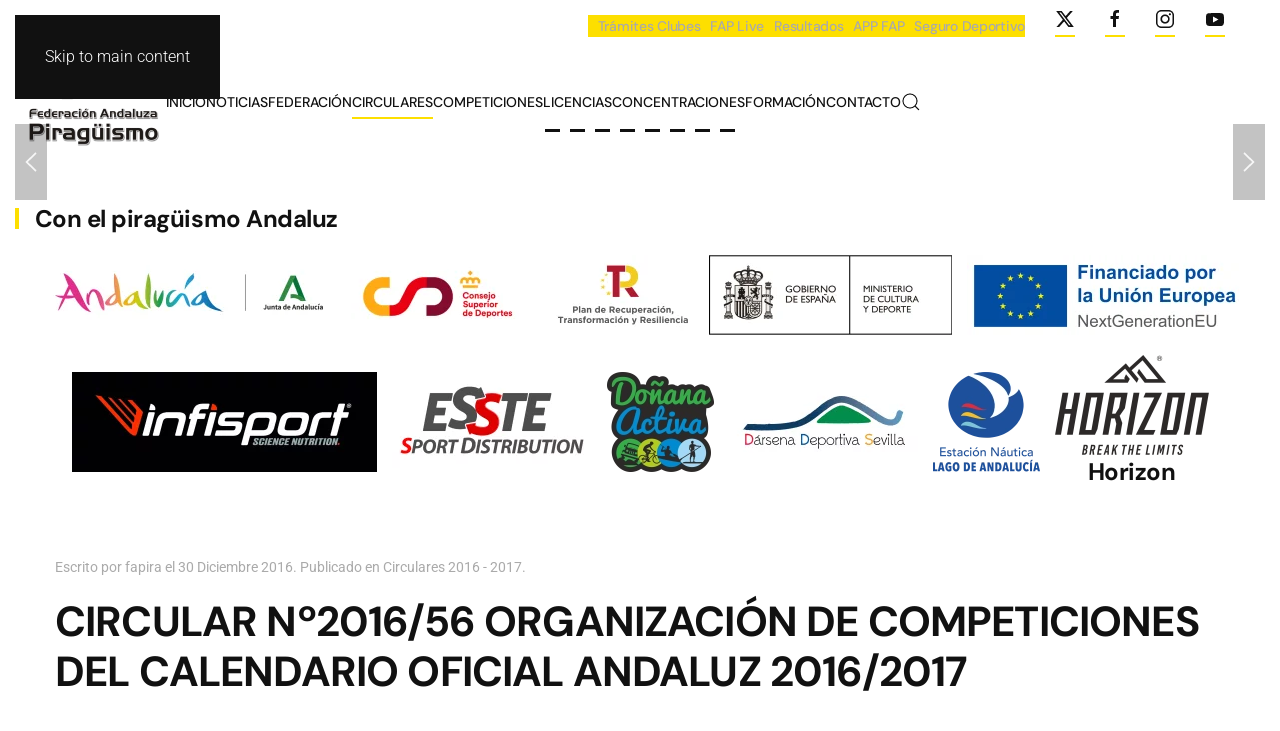

--- FILE ---
content_type: text/html; charset=utf-8
request_url: https://www.fapira.com/index.php/circulares/circulares-2016-2017/306-circular-n-2016756-organizacion-de-competiciones-del-calendario-oficial-andaluz-2016-2017
body_size: 13539
content:
<!DOCTYPE html>
<html lang="es-es" dir="ltr">
    <head>
        <meta name="viewport" content="width=device-width, initial-scale=1">
        <link rel="icon" href="/images/2B74A5BD-5198-4EF8-B247-CBF5A17A7D77.png" sizes="any">
                <link rel="apple-touch-icon" href="/templates/yootheme/packages/theme-joomla/assets/images/apple-touch-icon.png">
        <meta charset="utf-8">
	<meta name="author" content="fapira">
	<meta name="description" content="Web de la federación Andaluza de Piragüismo">
	<meta name="generator" content="Joomla! - Open Source Content Management">
	<title>CIRCULAR Nº2016/56 ORGANIZACIÓN DE COMPETICIONES DEL CALENDARIO OFICIAL ANDALUZ 2016/2017</title>
	<link href="https://www.fapira.com/index.php/component/search/?id=306&amp;Itemid=161&amp;catid=40&amp;format=opensearch" rel="search" title="Buscar Fapira" type="application/opensearchdescription+xml">
	<link href="/favicon.ico" rel="icon" type="image/vnd.microsoft.icon">
<link href="/media/vendor/joomla-custom-elements/css/joomla-alert.min.css?0.4.1" rel="stylesheet">
	<link href="/media/system/css/joomla-fontawesome.min.css?4.5.32" rel="preload" as="style" onload="this.onload=null;this.rel='stylesheet'">
	<link href="/templates/yootheme/css/theme.12.css?1767357537" rel="stylesheet">
<script type="application/json" class="joomla-script-options new">{"joomla.jtext":{"PLG_SYSTEM_WEBAUTHN_ERR_CANNOT_FIND_USERNAME":"No se puede encontrar el campo de nombre de usuario en el módulo de inicio de sesión. Lo sentimos, la autenticación sin contraseña no funcionará en este sitio a menos que utilice un módulo de inicio de sesión diferente.","PLG_SYSTEM_WEBAUTHN_ERR_EMPTY_USERNAME":"Debe ingresar su nombre de usuario (pero NO su contraseña) antes de seleccionar el botón de inicio de sesión con passkey.","PLG_SYSTEM_WEBAUTHN_ERR_INVALID_USERNAME":"El nombre de usuario especificado no corresponde a una cuenta de usuario que haya habilitado el inicio de sesión sin contraseña en este sitio.","ERROR":"Error","MESSAGE":"Mensaje","NOTICE":"Notificación","WARNING":"Advertencia","JCLOSE":"Cerrar","JOK":"OK","JOPEN":"Abrir"},"system.paths":{"root":"","rootFull":"https:\/\/www.fapira.com\/","base":"","baseFull":"https:\/\/www.fapira.com\/"},"csrf.token":"2a645e18ccb056575cccfc42bfee8552","system.keepalive":{"interval":840000,"uri":"\/index.php\/component\/ajax\/?format=json"}}</script>
	<script src="/media/system/js/core.min.js?a3d8f8"></script>
	<script src="/media/vendor/webcomponentsjs/js/webcomponents-bundle.min.js?2.8.0" nomodule defer></script>
	<script src="/media/system/js/keepalive.min.js?08e025" type="module"></script>
	<script src="/media/system/js/joomla-hidden-mail.min.js?80d9c7" type="module"></script>
	<script src="/media/system/js/messages.min.js?9a4811" type="module"></script>
	<script src="/media/plg_system_webauthn/js/login.min.js?12f584" defer></script>
	<script src="/templates/yootheme/packages/theme-cookie/app/cookie.min.js?4.5.32" defer></script>
	<script src="/templates/yootheme/vendor/assets/uikit/dist/js/uikit.min.js?4.5.32"></script>
	<script src="/templates/yootheme/vendor/assets/uikit/dist/js/uikit-icons-framerate.min.js?4.5.32"></script>
	<script src="/templates/yootheme/js/theme.js?4.5.32"></script>
	<script type="application/ld+json">{"@context":"https://schema.org","@graph":[{"@type":"Organization","@id":"https://www.fapira.com/#/schema/Organization/base","name":"Fapira","url":"https://www.fapira.com/"},{"@type":"WebSite","@id":"https://www.fapira.com/#/schema/WebSite/base","url":"https://www.fapira.com/","name":"Fapira","publisher":{"@id":"https://www.fapira.com/#/schema/Organization/base"}},{"@type":"WebPage","@id":"https://www.fapira.com/#/schema/WebPage/base","url":"https://www.fapira.com/index.php/circulares/circulares-2016-2017/306-circular-n-2016756-organizacion-de-competiciones-del-calendario-oficial-andaluz-2016-2017","name":"CIRCULAR Nº2016/56 ORGANIZACIÓN DE COMPETICIONES DEL CALENDARIO OFICIAL ANDALUZ 2016/2017","description":"Web de la federación Andaluza de Piragüismo","isPartOf":{"@id":"https://www.fapira.com/#/schema/WebSite/base"},"about":{"@id":"https://www.fapira.com/#/schema/Organization/base"},"inLanguage":"es-ES"},{"@type":"Article","@id":"https://www.fapira.com/#/schema/com_content/article/306","name":"CIRCULAR Nº2016/56 ORGANIZACIÓN DE COMPETICIONES DEL CALENDARIO OFICIAL ANDALUZ 2016/2017","headline":"CIRCULAR Nº2016/56 ORGANIZACIÓN DE COMPETICIONES DEL CALENDARIO OFICIAL ANDALUZ 2016/2017","inLanguage":"es-ES","author":{"@type":"Person","name":"fapira"},"articleSection":"Circulares 2016 - 2017","dateCreated":"2016-12-30T10:35:41+00:00","interactionStatistic":{"@type":"InteractionCounter","userInteractionCount":1082},"isPartOf":{"@id":"https://www.fapira.com/#/schema/WebPage/base"}}]}</script>
	<script>window.yootheme ||= {}; var $theme = yootheme.theme = {"cookie":{"mode":"consent","template":"<div class=\"tm-cookie-banner uk-section uk-section-xsmall uk-section-muted uk-position-bottom uk-position-fixed\">\n        <div class=\"uk-container uk-container-expand uk-text-center\">\n\n            <p><span>Utilizamos cookies propias para personalizar el contenido de la web, y de terceros para analizar el tr\u00e1fico de nuestra web. Puede aceptar el uso de estas pulsando \"Acepto\" o Declinar las cookies de terceros en \"Rechazo\". Las cookeis necesarias para el funcionamiento de la web siempre quedan activas y usted las acepta al seguir navegando en nustra web. Puedes ver todos los detalles en<span>\u00a0<\/span><\/span><a href=\"politica-de-cookies\">\"Pol\u00edtica de Cookies\"<\/a><\/p>\n                            <button type=\"button\" class=\"js-accept uk-button uk-button-default uk-margin-small-left\" data-uk-toggle=\"target: !.uk-section; animation: true\">Ok<\/button>\n            \n                        <button type=\"button\" class=\"js-reject uk-button uk-button-default uk-margin-small-left\" data-uk-toggle=\"target: !.uk-section; animation: true\">No, Gracias<\/button>\n            \n        <\/div>\n    <\/div>","position":"bottom"},"i18n":{"close":{"label":"Close"},"totop":{"label":"Back to top"},"marker":{"label":"Open"},"navbarToggleIcon":{"label":"Abrir men\u00fa"},"paginationPrevious":{"label":"Previous page"},"paginationNext":{"label":"Pr\u00f3xima P\u00e1gina"},"searchIcon":{"toggle":"Open Search","submit":"Submit Search"},"slider":{"next":"Next slide","previous":"Previous slide","slideX":"Slide %s","slideLabel":"%s of %s"},"slideshow":{"next":"Next slide","previous":"Previous slide","slideX":"Slide %s","slideLabel":"%s of %s"},"lightboxPanel":{"next":"Next slide","previous":"Previous slide","slideLabel":"%s of %s","close":"Close"}}};</script>

    </head>
    <body class="">

        <div class="uk-hidden-visually uk-notification uk-notification-top-left uk-width-auto">
            <div class="uk-notification-message">
                <a href="#tm-main" class="uk-link-reset">Skip to main content</a>
            </div>
        </div>

        
        
        <div class="tm-page">

                        


<header class="tm-header-mobile uk-hidden@m">


    
        <div class="uk-navbar-container">

            <div class="uk-container uk-container-expand">
                <nav class="uk-navbar" uk-navbar="{&quot;align&quot;:&quot;left&quot;,&quot;container&quot;:&quot;.tm-header-mobile&quot;,&quot;boundary&quot;:&quot;.tm-header-mobile .uk-navbar-container&quot;}">

                                        <div class="uk-navbar-left ">

                        
                                                    <a uk-toggle href="#tm-dialog-mobile" class="uk-navbar-toggle">

        
        <div uk-navbar-toggle-icon></div>

        
    </a>
                        
                        
                    </div>
                    
                                        <div class="uk-navbar-center">

                                                    <a href="https://www.fapira.com/index.php" aria-label="Volver al Inicio" class="uk-logo uk-navbar-item">
    <picture>
<source type="image/webp" srcset="/templates/yootheme/cache/3b/LOGO_FAP_TRANSPARENTE-3b082f89.webp 151w, /templates/yootheme/cache/df/LOGO_FAP_TRANSPARENTE-df377592.webp 302w" sizes="(min-width: 151px) 151px">
<img alt="Federación Andaluza de Piragüismo" loading="eager" src="/templates/yootheme/cache/a7/LOGO_FAP_TRANSPARENTE-a7289fbb.png" width="151" height="100">
</picture></a>
                        
                        
                    </div>
                    
                    
                </nav>
            </div>

        </div>

    



        <div id="tm-dialog-mobile" uk-offcanvas="container: true; overlay: true" mode="slide">
        <div class="uk-offcanvas-bar uk-flex uk-flex-column">

                        <button class="uk-offcanvas-close uk-close-large" type="button" uk-close uk-toggle="cls: uk-close-large; mode: media; media: @s"></button>
            
                        <div class="uk-margin-auto-bottom">
                
<div class="uk-grid uk-child-width-1-1" uk-grid>    <div>
<div class="uk-panel" id="module-menu-dialog-mobile">

    
    
<ul class="uk-nav uk-nav-default uk-nav-accordion" uk-nav="targets: &gt; .js-accordion">
    
	<li class="item-366"><a href="https://fapira.faplive.net/index.php/es/">Trámites Clubes</a></li>
	<li class="item-365"><a href="https://www.faplive.net/" target="_blank">FAP Live</a></li>
	<li class="item-585"><a href="https://resultados.faplive.net/" target="_blank">Resultados Live</a></li>
	<li class="item-301"><a href="/index.php/home-2">Inicio</a></li>
	<li class="item-302 js-accordion uk-parent"><a href>Noticias <span uk-nav-parent-icon></span></a>
	<ul class="uk-nav-sub">

		<li class="item-616"><a href="/index.php/noticias-2/noticias-2026">Noticias 2026</a></li>
		<li class="item-581"><a href="/index.php/noticias-2/noticias-2025">Noticias 2025</a></li>
		<li class="item-519"><a href="/index.php/noticias-2/noticias-2024">Noticias 2024</a></li>
		<li class="item-438"><a href="/index.php/noticias-2/noticias-2023">Noticias 2023</a></li>
		<li class="item-303"><a href="/index.php/noticias-2/noticias-2021-2022">Noticias 2021 - 2022</a></li>
		<li class="item-304"><a href="/index.php/noticias-2/noticias-2020-2021">Noticias 2020 - 2021</a></li>
		<li class="item-305"><a href="/index.php/noticias-2/noticias-2019-2020">Noticias 2019 - 2020</a></li>
		<li class="item-306"><a href="/index.php/noticias-2/noticias-2018-2019">Noticias 2018 - 2019</a></li>
		<li class="item-307"><a href="/index.php/noticias-2/noticias-2017-2018">Noticias 2017 - 2018</a></li>
		<li class="item-308"><a href="/index.php/noticias-2/noticias-2016-2017">Noticias 2016 - 2017</a></li>
		<li class="item-309"><a href="/index.php/noticias-2/noticias-2015-2016">Noticias 2015 - 2016</a></li>
		<li class="item-310"><a href="/index.php/noticias-2/noticias-2014-2015">Noticias 2014 - 2015</a></li></ul></li>
	<li class="item-311 js-accordion uk-parent"><a href>Federación  <span uk-nav-parent-icon></span></a>
	<ul class="uk-nav-sub">

		<li class="item-312"><a href="/index.php/federacion-2/junta-directiva">Junta directiva</a></li>
		<li class="item-313"><a href="/index.php/federacion-2/asamblea">Asamblea</a></li>
		<li class="item-314"><a href="/index.php/federacion-2/delegados">Delegados</a></li>
		<li class="item-315"><a href="/index.php/federacion-2/comites">Comités </a></li>
		<li class="item-316"><a href="/index.php/federacion-2/organigrama">Organigrama</a></li>
		<li class="item-318"><a href="/index.php/federacion-2/manifiestos-y-codigos">Manifiestos y Códigos</a></li>
		<li class="item-317"><a href="/index.php/federacion-2/reglamentos">Estatutos y reglamentos</a></li>
		<li class="item-321"><a href="/index.php/federacion-2/ley-de-transparencia">Ley de Transparencia</a></li>
		<li class="item-322"><a href="/index.php/federacion-2/documentos">Documentos</a></li>
		<li class="item-323 uk-parent"><a href>Actas</a>
		<ul>

			<li class="item-324"><a href="/index.php/federacion-2/actas/junta-directiva">Junta directiva</a></li>
			<li class="item-325"><a href="/index.php/federacion-2/actas/asamblea">Asamblea</a></li></ul></li>
		<li class="item-326"><a href="/index.php/federacion-2/reglamento-electoral">Reglamento electoral</a></li>
		<li class="item-327"><a href="/index.php/federacion-2/memorias-deportivas">Memorias Deportivas</a></li>
		<li class="item-332"><a href="/index.php/federacion-2/elecciones-2016">Elecciones</a></li></ul></li>
	<li class="item-333 js-accordion uk-parent"><a href>Circulares <span uk-nav-parent-icon></span></a>
	<ul class="uk-nav-sub">

		<li class="item-617"><a href="/index.php/circulares-2/circulares-2026">Circulares 2026</a></li>
		<li class="item-582"><a href="/index.php/circulares-2/circulares-2025">Circulares 2025</a></li>
		<li class="item-520"><a href="/index.php/circulares-2/circulares-2024">Circulares 2024</a></li>
		<li class="item-439"><a href="/index.php/circulares-2/circulares-2023">Circulares 2023</a></li>
		<li class="item-334"><a href="/index.php/circulares-2/circulares-2021-2022">Circulares 2021 - 2022</a></li>
		<li class="item-335"><a href="/index.php/circulares-2/circulares-2020-2021">Circulares 2020 - 2021</a></li>
		<li class="item-336"><a href="/index.php/circulares-2/circulares-2019-2020">Circulares 2019 - 2020</a></li>
		<li class="item-337"><a href="/index.php/circulares-2/circulares-2018-2019">Circulares 2018 - 2019</a></li>
		<li class="item-338"><a href="/index.php/circulares-2/circulares-2017-2018">Circulares 2017 - 2018</a></li>
		<li class="item-339"><a href="/index.php/circulares-2/circulares-2016-2017">Circulares 2016 - 2017</a></li>
		<li class="item-340"><a href="/index.php/circulares-2/circulares-2015-2016">Circulares 2015 - 2016</a></li>
		<li class="item-341"><a href="/index.php/circulares-2/circulares-2014-2015">Circulares 2014 - 2015</a></li></ul></li>
	<li class="item-342 js-accordion uk-parent"><a href>Competiciones <span uk-nav-parent-icon></span></a>
	<ul class="uk-nav-sub">

		<li class="item-618"><a href="/index.php/competiciones-2/competiciones-2026">Competiciones 2026</a></li>
		<li class="item-583"><a href="/index.php/competiciones-2/competiciones-2025">Competiciones 2025</a></li>
		<li class="item-521"><a href="/index.php/competiciones-2/competiciones-2024">Competiciones 2024</a></li>
		<li class="item-440"><a href="/index.php/competiciones-2/competiciones-2023">Competiciones 2023</a></li>
		<li class="item-343"><a href="/index.php/competiciones-2/competiciones-2021-2022">Competiciones 2021 - 2022</a></li>
		<li class="item-344"><a href="/index.php/competiciones-2/competiciones-2020-2021">Competiciones 2020 - 2021</a></li>
		<li class="item-345"><a href="/index.php/competiciones-2/competiciones-2019-2020">Competiciones 2019 - 2020</a></li>
		<li class="item-346"><a href="/index.php/competiciones-2/competiciones-2018-2019">Competiciones 2018-2019</a></li>
		<li class="item-347"><a href="/index.php/competiciones-2/competiciones-2017-2018">Competiciones 2017-2018</a></li>
		<li class="item-348"><a href="/index.php/competiciones-2/competiciones-2016-2017">Competiciones 2016 - 2017</a></li>
		<li class="item-349"><a href="/index.php/competiciones-2/competiciones-2015-2016">Competiciones 2015 - 2016</a></li>
		<li class="item-350"><a href="/index.php/competiciones-2/competiciones-2014-2015">Competiciones 2014 - 2015</a></li></ul></li>
	<li class="item-351"><a href="/index.php/licencias-2">Licencias</a></li>
	<li class="item-353 js-accordion uk-parent"><a href>Concentraciones <span uk-nav-parent-icon></span></a>
	<ul class="uk-nav-sub">

		<li class="item-612"><a href="/index.php/concentraciones-2/concentraciones-2026">Concentraciones 2026</a></li>
		<li class="item-584"><a href="/index.php/concentraciones-2/concentraciones-2025">Concentraciones 2025</a></li>
		<li class="item-522"><a href="/index.php/concentraciones-2/concentraciones-2024">Concentraciones 2024</a></li>
		<li class="item-441"><a href="/index.php/concentraciones-2/concentraciones-2023">Concentraciones 2023</a></li>
		<li class="item-354"><a href="/index.php/concentraciones-2/concentraciones-2021-2022">Concentraciones 2021-2022</a></li>
		<li class="item-355"><a href="/index.php/concentraciones-2/concentraciones-2020-2021">Concentraciones 2020-2021</a></li>
		<li class="item-356"><a href="/index.php/concentraciones-2/concentraciones-2019-2020">Concentraciones 2019-2020</a></li>
		<li class="item-357"><a href="/index.php/concentraciones-2/concentraciones-2018-2019">Concentraciones 2018-2019</a></li>
		<li class="item-358"><a href="/index.php/concentraciones-2/concentraciones-2017-2018">Concentraciones 2017-2018</a></li>
		<li class="item-359"><a href="/index.php/concentraciones-2/concentraciones-2016-2017">Concentraciones 2016-2017</a></li></ul></li>
	<li class="item-360 js-accordion uk-parent"><a href>Formación <span uk-nav-parent-icon></span></a>
	<ul class="uk-nav-sub">

		<li class="item-361"><a href="/index.php/formacion-2/tecnicos">Técnicos</a></li>
		<li class="item-362"><a href="/index.php/formacion-2/arbitros">Árbitros</a></li></ul></li>
	<li class="item-364"><a href="/index.php/contacto-2">Contacto</a></li>
	<li class="item-369"><a href="/index.php?view=article&amp;id=912">APP FAP</a></li>
	<li class="item-370"><a href="/index.php?view=category&amp;id=52">Seguro Deportivo</a></li></ul>

</div>
</div>    <div>
<div class="uk-panel" id="module-tm-4">

    
    

    <form id="search-tm-4" action="/index.php/circulares/circulares-2016-2017/306-circular-n-2016756-organizacion-de-competiciones-del-calendario-oficial-andaluz-2016-2017" method="post" role="search" class="uk-search uk-search-default uk-width-1-1"><span uk-search-icon></span><input name="searchword" placeholder="Buscar" minlength="3" aria-label="Buscar" type="search" class="uk-search-input"><input type="hidden" name="task" value="search"><input type="hidden" name="option" value="com_search"><input type="hidden" name="Itemid" value="161"></form>
    

</div>
</div>    <div>
<div class="uk-panel" id="module-tm-6">

    
    <ul class="uk-grid uk-flex-inline uk-flex-middle uk-flex-nowrap uk-grid-medium">                    <li><a href="https://twitter.com/fandpiraguismo?lang=es" class="uk-preserve-width uk-icon-button" rel="noreferrer" target="_blank"><span uk-icon="icon: twitter;"></span></a></li>
                    <li><a href="https://es-es.facebook.com/FAPIRA/" class="uk-preserve-width uk-icon-button" rel="noreferrer" target="_blank"><span uk-icon="icon: facebook;"></span></a></li>
                    <li><a href="https://www.instagram.com/fandpiraguismo/" class="uk-preserve-width uk-icon-button" rel="noreferrer" target="_blank"><span uk-icon="icon: instagram;"></span></a></li>
                    <li><a href="https://www.youtube.com/channel/UCGLmh_2gI6lD5h15Zkf__0Q" class="uk-preserve-width uk-icon-button" rel="noreferrer" target="_blank"><span uk-icon="icon: youtube;"></span></a></li>
            </ul>
</div>
</div></div>
            </div>
            
            
        </div>
    </div>
    
    
    

</header>


<div class="tm-toolbar tm-toolbar-default uk-visible@m">
    <div class="uk-container uk-flex uk-flex-middle">

                <div>
            <div class="uk-grid-medium uk-child-width-auto uk-flex-middle" uk-grid="margin: uk-margin-small-top">

                                
                
                
            </div>
        </div>
        
                <div class="uk-margin-auto-left">
            <div class="uk-grid-medium uk-child-width-auto uk-flex-middle" uk-grid="margin: uk-margin-small-top">
                <div>
<div class="uk-panel" id="module-menu-toolbar-right">

    
    
<ul class="uk-subnav" uk-dropnav="{&quot;boundary&quot;:&quot;false&quot;,&quot;container&quot;:&quot;body&quot;}">
    
	<li class="item-297"><a href="https://fapira.faplive.net/index.php/es/">Trámites Clubes</a></li>
	<li class="item-296"><a href="https://www.faplive.net/" target="_blank">FAP Live</a></li>
	<li class="item-371"><a href="https://resultados.faplive.net/">Resultados</a></li>
	<li class="item-367"><a href="/index.php?view=article&amp;id=912">APP FAP</a></li>
	<li class="item-368"><a href="/index.php?view=category&amp;id=52">Seguro Deportivo</a></li></ul>

</div>
</div><div>
<div class="uk-panel" id="module-tm-5">

    
    <ul class="uk-grid uk-flex-inline uk-flex-middle uk-flex-nowrap uk-grid-medium">                    <li><a href="https://twitter.com/fandpiraguismo?lang=es" class="uk-preserve-width uk-icon-button" rel="noreferrer" target="_blank"><span uk-icon="icon: twitter;"></span></a></li>
                    <li><a href="https://es-es.facebook.com/FAPIRA/" class="uk-preserve-width uk-icon-button" rel="noreferrer" target="_blank"><span uk-icon="icon: facebook;"></span></a></li>
                    <li><a href="https://www.instagram.com/fandpiraguismo/" class="uk-preserve-width uk-icon-button" rel="noreferrer" target="_blank"><span uk-icon="icon: instagram;"></span></a></li>
                    <li><a href="https://www.youtube.com/channel/UCGLmh_2gI6lD5h15Zkf__0Q" class="uk-preserve-width uk-icon-button" rel="noreferrer" target="_blank"><span uk-icon="icon: youtube;"></span></a></li>
            </ul>
</div>
</div>
            </div>
        </div>
        
    </div>
</div>

<header class="tm-header uk-visible@m">



    
        <div class="uk-navbar-container">

            <div class="uk-container uk-container-expand uk-padding-remove-left">
                <nav class="uk-navbar" uk-navbar="{&quot;align&quot;:&quot;left&quot;,&quot;container&quot;:&quot;.tm-header&quot;,&quot;boundary&quot;:&quot;.tm-header .uk-navbar-container&quot;}">

                                        <div class="uk-navbar-left ">

                                                    <a href="https://www.fapira.com/index.php" aria-label="Volver al Inicio" class="uk-logo uk-navbar-item">
    <picture>
<source type="image/webp" srcset="/templates/yootheme/cache/3b/LOGO_FAP_TRANSPARENTE-3b082f89.webp 151w, /templates/yootheme/cache/df/LOGO_FAP_TRANSPARENTE-df377592.webp 302w" sizes="(min-width: 151px) 151px">
<img alt="Federación Andaluza de Piragüismo" loading="eager" src="/templates/yootheme/cache/a7/LOGO_FAP_TRANSPARENTE-a7289fbb.png" width="151" height="100">
</picture></a>
                        
                                                    
<ul class="uk-navbar-nav">
    
	<li class="item-101"><a href="/index.php">Inicio</a></li>
	<li class="item-114 uk-parent"><a role="button">Noticias</a>
	<div class="uk-drop uk-navbar-dropdown" mode="hover" pos="bottom-left"><div><ul class="uk-nav uk-navbar-dropdown-nav">

		<li class="item-613"><a href="/index.php/noticias/noticias-2026">Noticias 2026</a></li>
		<li class="item-577"><a href="/index.php/noticias/noticias-2025">Noticias 2025</a></li>
		<li class="item-500"><a href="/index.php/noticias/noticias-2024">Noticias 2024</a></li>
		<li class="item-434"><a href="/index.php/noticias/noticias-2023">Noticias 2023</a></li>
		<li class="item-255"><a href="/index.php/noticias/noticias-2021-2022">Noticias 2021 - 2022</a></li>
		<li class="item-213"><a href="/index.php/noticias/noticias-2020-2021">Noticias 2020 - 2021</a></li>
		<li class="item-204"><a href="/index.php/noticias/noticias-2019-2020">Noticias 2019 - 2020</a></li>
		<li class="item-197"><a href="/index.php/noticias/noticias-2018-2019">Noticias 2018 - 2019</a></li>
		<li class="item-168"><a href="/index.php/noticias/noticias-2017-2018">Noticias 2017 - 2018</a></li>
		<li class="item-160"><a href="/index.php/noticias/noticias-2016-2017">Noticias 2016 - 2017</a></li>
		<li class="item-149"><a href="/index.php/noticias/noticias-2015-2016">Noticias 2015 - 2016</a></li>
		<li class="item-115"><a href="/index.php/noticias/noticias-2014-2015">Noticias 2014 - 2015</a></li></ul></div></div></li>
	<li class="item-104 uk-parent"><a role="button">Federación</a>
	<div class="uk-drop uk-navbar-dropdown" mode="hover" pos="bottom-left"><div><ul class="uk-nav uk-navbar-dropdown-nav">

		<li class="item-179"><a href="/index.php/federacion/junta-directiva">Junta directiva y Secretaría General</a></li>
		<li class="item-106"><a href="/index.php/federacion/asamblea">Asamblea</a></li>
		<li class="item-125"><a href="/index.php/federacion/delegados">Delegados</a></li>
		<li class="item-201"><a href="/index.php/federacion/comites">Comités y Comisiones</a></li>
		<li class="item-180"><a href="/index.php/federacion/organigrama">Organigrama</a></li>
		<li class="item-109"><a href="/index.php/federacion/reglamentos">Estatutos y reglamentos</a></li>
		<li class="item-105"><a href="/index.php/federacion/manifiestos-y-codigos">Manifiestos y Códigos</a></li>
		<li class="item-209"><a href="/index.php/federacion/ley-de-transparencia">Ley de Transparencia</a></li>
		<li class="item-131"><a href="/index.php/federacion/documentos">Documentos</a></li>
		<li class="item-154 uk-parent"><a role="button">Actas</a>
		<ul class="uk-nav-sub">

			<li class="item-155"><a href="/index.php/federacion/actas/junta-directiva">Junta directiva</a></li>
			<li class="item-156"><a href="/index.php/federacion/actas/asamblea">Asamblea</a></li></ul></li>
		<li class="item-157"><a href="/index.php/federacion/reglamento-electoral">Reglamento electoral</a></li>
		<li class="item-165"><a href="/index.php/federacion/memorias-deportivas">Memorias Deportivas</a></li>
		<li class="item-158"><a href="/index.php/federacion/elecciones-2016">Elecciones</a></li></ul></div></div></li>
	<li class="item-107 uk-active uk-parent"><a role="button">Circulares</a>
	<div class="uk-drop uk-navbar-dropdown" mode="hover" pos="bottom-left"><div><ul class="uk-nav uk-navbar-dropdown-nav">

		<li class="item-614"><a href="/index.php/circulares/circulares-2026">Circulares 2026</a></li>
		<li class="item-578"><a href="/index.php/circulares/circulares-2025">Circulares 2025</a></li>
		<li class="item-501"><a href="/index.php/circulares/circulares-2024">Circulares 2024</a></li>
		<li class="item-435"><a href="/index.php/circulares/circulares-2023">Circulares 2023</a></li>
		<li class="item-256"><a href="/index.php/circulares/circulares-2021-2022">Circulares 2021 - 2022</a></li>
		<li class="item-214"><a href="/index.php/circulares/circulares-2020-2021">Circulares 2020 - 2021</a></li>
		<li class="item-205"><a href="/index.php/circulares/circulares-2019-2020">Circulares 2019 - 2020</a></li>
		<li class="item-198"><a href="/index.php/circulares/circulares-2018-2019">Circulares 2018 - 2019</a></li>
		<li class="item-169"><a href="/index.php/circulares/circulares-2017-2018">Circulares 2017 - 2018</a></li>
		<li class="item-161 uk-active"><a href="/index.php/circulares/circulares-2016-2017">Circulares 2016 - 2017</a></li>
		<li class="item-150"><a href="/index.php/circulares/circulares-2015-2016">Circulares 2015 - 2016</a></li>
		<li class="item-108"><a href="/index.php/circulares/circulares-2014-2015">Circulares 2014 - 2015</a></li></ul></div></div></li>
	<li class="item-110 uk-parent"><a role="button">Competiciones</a>
	<div class="uk-drop uk-navbar-dropdown" mode="hover" pos="bottom-left"><div><ul class="uk-nav uk-navbar-dropdown-nav">

		<li class="item-615"><a href="/index.php/competiciones/competiciones-2026">Competiciones 2026</a></li>
		<li class="item-580"><a href="/index.php/competiciones/competiciones-2025">Competiciones 2025</a></li>
		<li class="item-502"><a href="/index.php/competiciones/competiciones-2024">Competiciones 2024</a></li>
		<li class="item-436"><a href="/index.php/competiciones/competiciones-2023">Competiciones 2023</a></li>
		<li class="item-258"><a href="/index.php/competiciones/competiciones-2021-2022">Competiciones 2021 - 2022</a></li>
		<li class="item-215"><a href="/index.php/competiciones/competiciones-2020-2021">Competiciones 2020 - 2021</a></li>
		<li class="item-206"><a href="/index.php/competiciones/competiciones-2019-2020">Competiciones 2019 - 2020</a></li>
		<li class="item-199"><a href="/index.php/competiciones/competiciones-2018-2019">Competiciones 2018-2019</a></li>
		<li class="item-170"><a href="/index.php/competiciones/competiciones-2017-2018">Competiciones 2017-2018</a></li>
		<li class="item-162"><a href="/index.php/competiciones/competiciones-2016-2017">Competiciones 2016 - 2017</a></li>
		<li class="item-151"><a href="/index.php/competiciones/competiciones-2015-2016">Competiciones 2015 - 2016</a></li>
		<li class="item-111"><a href="/index.php/competiciones/competiciones-2014-2015">Competiciones 2014 - 2015</a></li></ul></div></div></li>
	<li class="item-178"><a href="/index.php/licencias">Licencias</a></li>
	<li class="item-166 uk-parent"><a role="button">Concentraciones</a>
	<div class="uk-drop uk-navbar-dropdown" mode="hover" pos="bottom-left"><div><ul class="uk-nav uk-navbar-dropdown-nav">

		<li class="item-611"><a href="/index.php/concentraciones/concentraciones-2026">Concentraciones 2026</a></li>
		<li class="item-579"><a href="/index.php/concentraciones/concentraciones-2025">Concentraciones 2025</a></li>
		<li class="item-518"><a href="/index.php/concentraciones/concentraciones-2024">Concentraciones 2024</a></li>
		<li class="item-437"><a href="/index.php/concentraciones/concentraciones-2023">Concentraciones 2023</a></li>
		<li class="item-257"><a href="/index.php/concentraciones/concentraciones-2021-2022">Concentraciones 2021-2022</a></li>
		<li class="item-216"><a href="/index.php/concentraciones/concentraciones-2020-2021">Concentraciones 2020-2021</a></li>
		<li class="item-207"><a href="/index.php/concentraciones/concentraciones-2019-2020">Concentraciones 2019-2020</a></li>
		<li class="item-200"><a href="/index.php/concentraciones/concentraciones-2018-2019">Concentraciones 2018-2019</a></li>
		<li class="item-171"><a href="/index.php/concentraciones/concentraciones-2017-2018">Concentraciones 2017-2018</a></li>
		<li class="item-167"><a href="/index.php/concentraciones/concentraciones-2016-2017">Concentraciones 2016-2017</a></li></ul></div></div></li>
	<li class="item-128 uk-parent"><a role="button">Formación</a>
	<div class="uk-drop uk-navbar-dropdown" mode="hover" pos="bottom-left"><div><ul class="uk-nav uk-navbar-dropdown-nav">

		<li class="item-129"><a href="/index.php/formacion/tecnicos">Técnicos</a></li>
		<li class="item-130"><a href="/index.php/formacion/arbitros">Árbitros</a></li></ul></div></div></li>
	<li class="item-112"><a href="/index.php/contacto">Contacto</a></li></ul>


    <a class="uk-navbar-toggle" id="module-tm-3" href="#search-tm-3-search" uk-search-icon uk-toggle></a>

    <div uk-modal id="search-tm-3-search" class="uk-modal">
        <div class="uk-modal-dialog uk-modal-body">

            
            
                <form id="search-tm-3" action="/index.php/circulares/circulares-2016-2017/306-circular-n-2016756-organizacion-de-competiciones-del-calendario-oficial-andaluz-2016-2017" method="post" role="search" class="uk-search uk-width-1-1 uk-search-medium"><span uk-search-icon></span><input name="searchword" placeholder="Buscar" minlength="3" aria-label="Buscar" type="search" class="uk-search-input" autofocus><input type="hidden" name="task" value="search"><input type="hidden" name="option" value="com_search"><input type="hidden" name="Itemid" value="161"></form>
                
            
        </div>
    </div>


                        
                        
                    </div>
                    
                    
                    
                </nav>
            </div>

        </div>

    







</header>

            
            <div id="module-160" class="builder"><!-- Builder #module-160 -->
<div class="uk-section-default uk-section uk-padding-remove-vertical" uk-scrollspy="target: [uk-scrollspy-class]; cls: uk-animation-fade; delay: false;">
    
        
        
        
            
                
                    <div class="uk-grid tm-grid-expand uk-grid-collapse uk-child-width-1-1 uk-margin-remove-vertical">
<div class="uk-width-1-1">
    
        
            
            
            
                
                    
<div class="uk-margin uk-margin-remove-top uk-margin-remove-bottom" uk-slideshow="minHeight: 250; maxHeight: 500; autoplay: 1;  autoplayInterval: 6000;" uk-scrollspy-class>
    <div class="uk-position-relative">
        
            <div class="uk-slideshow-items">                
                    <div class="el-item">

    
        
            
                
<picture>
<source type="image/webp" srcset="/templates/yootheme/cache/05/prendas3-05d1d01c.webp 768w, /templates/yootheme/cache/0c/prendas3-0ca9a8bd.webp 1024w, /templates/yootheme/cache/6e/prendas3-6e730a4b.webp 1366w, /templates/yootheme/cache/a0/prendas3-a02b7aad.webp 1600w, /templates/yootheme/cache/aa/prendas3-aa2215c7.webp 1920w, /templates/yootheme/cache/af/prendas3-af0711fe.webp 2000w" sizes="(max-aspect-ratio: 2000/600) 333vh">
<img src="/templates/yootheme/cache/ce/prendas3-ce203e02.jpeg" width="2000" height="600" alt loading="lazy" class="el-image" uk-cover>
</picture>
            
        
        
                <div class="uk-position-cover uk-flex uk-container uk-container-xlarge uk-section-small uk-flex-bottom uk-flex-left">            <div class="el-overlay uk-overlay uk-overlay-primary uk-padding-small uk-margin-remove-first-child">
            

<h5 class="el-title uk-h6 uk-heading-bullet uk-margin-remove-top uk-margin-remove-bottom">        EQUIPACIÓN OFICIAL FAP    </h5>



<div><a href="https://horizonsportwear.com/collections/federacion-andaluza-de-piragua" class="el-link uk-button uk-button-text uk-button-small">¡¡¡Comprala ya!!!</a></div>
            </div>        </div>        
    
</div>
                
                    <div class="el-item">

    
        
            
                
<picture>
<source type="image/webp" srcset="/templates/yootheme/cache/c4/DSC_0372-c4adbaed.webp 768w, /templates/yootheme/cache/14/DSC_0372-14ec623b.webp 1024w, /templates/yootheme/cache/4e/DSC_0372-4e0ffd68.webp 1366w, /templates/yootheme/cache/0d/DSC_0372-0d55118e.webp 1600w, /templates/yootheme/cache/84/DSC_0372-84907ffa.webp 1920w, /templates/yootheme/cache/96/DSC_0372-967e6226.webp 6000w" sizes="(max-aspect-ratio: 6000/4000) 150vh">
<img src="/templates/yootheme/cache/78/DSC_0372-7850b1c7.jpeg" width="6000" height="4000" alt loading="lazy" class="el-image" uk-cover>
</picture>
            
        
        
                <div class="uk-position-cover uk-flex uk-container uk-container-xlarge uk-section-small uk-flex-bottom uk-flex-left">            <div class="el-overlay uk-overlay uk-overlay-primary uk-padding-small uk-margin-remove-first-child">
            

<h5 class="el-title uk-h6 uk-heading-bullet uk-margin-remove-top uk-margin-remove-bottom">        BARCO DRAGON    </h5>




            </div>        </div>        
    
</div>
                
                    <div class="el-item">

    
        
            
                
<picture>
<source type="image/webp" srcset="/templates/yootheme/cache/d3/DSC_0002-d38a00cc.webp 768w, /templates/yootheme/cache/09/DSC_0002-09043efc.webp 1024w, /templates/yootheme/cache/2f/DSC_0002-2f868474.webp 1366w, /templates/yootheme/cache/e0/DSC_0002-e0251e0a.webp 1600w, /templates/yootheme/cache/ac/DSC_0002-ac7a8e4d.webp 1920w, /templates/yootheme/cache/af/DSC_0002-afa38481.webp 3872w" sizes="(max-aspect-ratio: 3872/2592) 149vh">
<img src="/templates/yootheme/cache/cc/DSC_0002-cc00b426.jpeg" width="3872" height="2592" alt loading="lazy" class="el-image" uk-cover>
</picture>
            
        
        
                <div class="uk-position-cover uk-flex uk-container uk-container-xlarge uk-section-small uk-flex-bottom uk-flex-left">            <div class="el-overlay uk-overlay uk-overlay-primary uk-padding-small uk-margin-remove-first-child">
            

<h5 class="el-title uk-h6 uk-heading-bullet uk-margin-remove-top uk-margin-remove-bottom">        RÍOS Y TRAVESÍAS    </h5>




            </div>        </div>        
    
</div>
                
                    <div class="el-item">

    
        
            
                
<picture>
<source type="image/webp" srcset="/templates/yootheme/cache/db/DSC_0245-db87661d.webp 768w, /templates/yootheme/cache/a8/DSC_0245-a8b43c97.webp 1024w, /templates/yootheme/cache/f2/DSC_0245-f257a3c4.webp 1366w, /templates/yootheme/cache/d3/DSC_0245-d373207f.webp 1600w, /templates/yootheme/cache/5a/DSC_0245-5ab64e0b.webp 1920w, /templates/yootheme/cache/ab/DSC_0245-aba3f0c2.webp 6000w" sizes="(max-aspect-ratio: 6000/4000) 150vh">
<img src="/templates/yootheme/cache/7b/DSC_0245-7b071a41.jpeg" width="6000" height="4000" alt loading="lazy" class="el-image" uk-cover>
</picture>
            
        
        
                <div class="uk-position-cover uk-flex uk-container uk-container-xlarge uk-section-small uk-flex-bottom uk-flex-left">            <div class="el-overlay uk-overlay uk-overlay-primary uk-padding-small uk-margin-remove-first-child">
            

<h5 class="el-title uk-h6 uk-heading-bullet uk-margin-remove-top uk-margin-remove-bottom">        AGUAS TRANQUILAS    </h5>




            </div>        </div>        
    
</div>
                
                    <div class="el-item">

    
        
            
                
<picture>
<source type="image/webp" srcset="/templates/yootheme/cache/65/DSC_0195-65cd3582.webp 768w, /templates/yootheme/cache/43/DSC_0195-43a18270.webp 1024w, /templates/yootheme/cache/19/DSC_0195-19421d23.webp 1366w, /templates/yootheme/cache/66/DSC_0195-66ed387b.webp 1600w, /templates/yootheme/cache/ef/DSC_0195-ef28560f.webp 1920w, /templates/yootheme/cache/41/DSC_0195-415edada.webp 6000w" sizes="(max-aspect-ratio: 6000/4000) 150vh">
<img src="/templates/yootheme/cache/16/DSC_0195-16399899.jpeg" width="6000" height="4000" alt loading="lazy" class="el-image" uk-cover>
</picture>
            
        
        
                <div class="uk-position-cover uk-flex uk-container uk-container-xlarge uk-section-small uk-flex-bottom uk-flex-left">            <div class="el-overlay uk-overlay uk-overlay-primary uk-padding-small uk-margin-remove-first-child">
            

<h5 class="el-title uk-h6 uk-heading-bullet uk-margin-remove-top uk-margin-remove-bottom">        AGUAS TRANQUILAS    </h5>




            </div>        </div>        
    
</div>
                
                    <div class="el-item">

    
        
            
                
<picture>
<source type="image/webp" srcset="/templates/yootheme/cache/92/DSC_0022-924b2693.webp 768w, /templates/yootheme/cache/d0/DSC_0022-d07c466c.webp 1024w, /templates/yootheme/cache/f6/DSC_0022-f6fefce4.webp 1366w, /templates/yootheme/cache/32/DSC_0022-321e00e5.webp 1600w, /templates/yootheme/cache/7e/DSC_0022-7e4190a2.webp 1920w, /templates/yootheme/cache/af/DSC_0022-afc356d8.webp 3872w" sizes="(max-aspect-ratio: 3872/2592) 149vh">
<img src="/templates/yootheme/cache/f4/DSC_0022-f4ee6016.jpeg" width="3872" height="2592" alt loading="lazy" class="el-image" uk-cover>
</picture>
            
        
        
                <div class="uk-position-cover uk-flex uk-container uk-container-xlarge uk-section-small uk-flex-bottom uk-flex-left">            <div class="el-overlay uk-overlay uk-overlay-primary uk-padding-small uk-margin-remove-first-child">
            

<h5 class="el-title uk-h6 uk-heading-bullet uk-margin-remove-top uk-margin-remove-bottom">        KAYAK POLO    </h5>




            </div>        </div>        
    
</div>
                
                    <div class="el-item">

    
        
            
                
<picture>
<source type="image/webp" srcset="/templates/yootheme/cache/6a/DSC_0041-6a41372c.webp 768w, /templates/yootheme/cache/17/DSC_0041-17fa0c86.webp 1024w, /templates/yootheme/cache/4d/DSC_0041-4d1993d5.webp 1366w, /templates/yootheme/cache/57/DSC_0041-575db8c7.webp 1600w, /templates/yootheme/cache/de/DSC_0041-de98d6b3.webp 1920w, /templates/yootheme/cache/c9/DSC_0041-c9fe41cd.webp 6000w" sizes="(max-aspect-ratio: 6000/4000) 150vh">
<img src="/templates/yootheme/cache/19/DSC_0041-196be2b1.jpeg" width="6000" height="4000" alt loading="lazy" class="el-image" uk-cover>
</picture>
            
        
        
                <div class="uk-position-cover uk-flex uk-container uk-container-xlarge uk-section-small uk-flex-bottom uk-flex-left">            <div class="el-overlay uk-overlay uk-overlay-primary uk-padding-small uk-margin-remove-first-child">
            

<h5 class="el-title uk-h6 uk-heading-bullet uk-margin-remove-top uk-margin-remove-bottom">        MARATÓN    </h5>




            </div>        </div>        
    
</div>
                
                    <div class="el-item">

    
        
            
                
<picture>
<source type="image/webp" srcset="/templates/yootheme/cache/4f/kayak_de_mar-4f15499c.webp 768w, /templates/yootheme/cache/87/kayak_de_mar-87feee5d.webp 1024w, /templates/yootheme/cache/d8/kayak_de_mar-d8ea0534.webp 1127w, /templates/yootheme/cache/2f/kayak_de_mar-2ff794d9.webp 1128w" sizes="(max-aspect-ratio: 1128/594) 190vh">
<img src="/templates/yootheme/cache/f5/kayak_de_mar-f5ae0436.jpeg" width="1128" height="594" alt loading="lazy" class="el-image" uk-cover>
</picture>
            
        
        
                <div class="uk-position-cover uk-flex uk-container uk-container-xlarge uk-section-small uk-flex-bottom uk-flex-left">            <div class="el-overlay uk-overlay uk-overlay-primary uk-padding-small uk-margin-remove-first-child">
            

<h5 class="el-title uk-h6 uk-heading-bullet uk-margin-remove-top uk-margin-remove-bottom">        KAYAK DE MAR    </h5>




            </div>        </div>        
    
</div>
                            </div>
        
                

    <div class="uk-visible@s uk-position-center-left" uk-inverse>    <a class="el-slidenav" href="#" uk-slidenav-previous uk-slideshow-item="previous"></a>    </div>
    <div class="uk-visible@s uk-position-center-right" uk-inverse>    <a class="el-slidenav" href="#" uk-slidenav-next uk-slideshow-item="next"></a>    </div>
        
                
<div class="uk-position-bottom-center uk-position-medium uk-visible@s" uk-inverse>
    <ul class="el-nav uk-slideshow-nav uk-dotnav uk-flex-center" uk-margin>                <li uk-slideshow-item="0">
            <a href="#">EQUIPACIÓN OFICIAL FAP</a>
        </li>
                <li uk-slideshow-item="1">
            <a href="#">BARCO DRAGON</a>
        </li>
                <li uk-slideshow-item="2">
            <a href="#">RÍOS Y TRAVESÍAS</a>
        </li>
                <li uk-slideshow-item="3">
            <a href="#">AGUAS TRANQUILAS</a>
        </li>
                <li uk-slideshow-item="4">
            <a href="#">AGUAS TRANQUILAS</a>
        </li>
                <li uk-slideshow-item="5">
            <a href="#">KAYAK POLO</a>
        </li>
                <li uk-slideshow-item="6">
            <a href="#">MARATÓN</a>
        </li>
                <li uk-slideshow-item="7">
            <a href="#">KAYAK DE MAR</a>
        </li>
            </ul>
</div>        
    </div>
    
</div>
<h3 class="uk-h3 uk-heading-bullet uk-text-left" uk-scrollspy-class="uk-animation-fade">        Con el piragüismo Andaluz    </h3>
<div class="uk-visible@m uk-margin uk-text-center">
    
        <div class="uk-grid uk-child-width-1-1 uk-child-width-auto@s uk-child-width-auto@m uk-child-width-auto@l uk-child-width-auto@xl uk-flex-center uk-flex-middle uk-grid-column-small uk-grid-match" uk-grid>                <div>
<div class="el-item uk-panel uk-margin-remove-first-child" uk-scrollspy-class>
    
        
            
                
            
            
                                

    
                <picture>
<source type="image/webp" srcset="/templates/yootheme/cache/3b/logo_junta-3b34267b.webp 296w, /templates/yootheme/cache/d1/logo_junta-d1928299.webp 591w, /templates/yootheme/cache/3b/logo_junta-3b145ffb.webp 592w" sizes="(min-width: 296px) 296px">
<img src="/templates/yootheme/cache/0d/logo_junta-0db6a5ef.jpeg" width="296" height="80" alt loading="lazy" class="el-image">
</picture>        
        
    
                
                
                    

        
        
        
    
        
        
        
        
        

                
                
            
        
    
</div></div>
                <div>
<div class="el-item uk-panel uk-margin-remove-first-child" uk-scrollspy-class>
    
        
            
                
            
            
                                <a href="https://www.esste-sport.com/" target="_blank">

    
                <picture>
<source type="image/webp" srcset="/templates/yootheme/cache/51/20210304_Nuevo_Logo_CSD_JPG-51bdfadf.webp 186w, /templates/yootheme/cache/e3/20210304_Nuevo_Logo_CSD_JPG-e351e532.webp 372w" sizes="(min-width: 186px) 186px">
<img src="/templates/yootheme/cache/a5/20210304_Nuevo_Logo_CSD_JPG-a59b7d3d.jpeg" width="186" height="80" alt loading="lazy" class="el-image">
</picture>        
        
    
</a>                
                
                    

        
        
        
    
        
        
        
        
        

                
                
            
        
    
</div></div>
                <div>
<div class="el-item uk-panel uk-margin-remove-first-child" uk-scrollspy-class>
    
        
            
                
            
            
                                

    
                <picture>
<source type="image/webp" srcset="/templates/yootheme/cache/a1/Logo%20PRTR%20vertical_COLOR-a19475be.webp 142w, /templates/yootheme/cache/a5/Logo%20PRTR%20vertical_COLOR-a5defe44.webp 284w" sizes="(min-width: 142px) 142px">
<img src="/templates/yootheme/cache/00/Logo%20PRTR%20vertical_COLOR-00f8dcd8.jpeg" width="142" height="80" alt loading="lazy" class="el-image">
</picture>        
        
    
                
                
                    

        
        
        
    
        
        
        
        
        

                
                
            
        
    
</div></div>
                <div>
<div class="el-item uk-panel uk-margin-remove-first-child" uk-scrollspy-class>
    
        
            
                
            
            
                                <a href="https://www.donana-activa.com/" target="_blank">

    
                <picture>
<source type="image/webp" srcset="/templates/yootheme/cache/b5/logotipo-ministerio-bn-b56915e7.webp 243w, /templates/yootheme/cache/bf/logotipo-ministerio-bn-bf9ae3fd.webp 486w" sizes="(min-width: 243px) 243px">
<img src="/templates/yootheme/cache/7c/logotipo-ministerio-bn-7c978a2d.jpeg" width="243" height="80" alt loading="lazy" class="el-image">
</picture>        
        
    
</a>                
                
                    

        
        
        
    
        
        
        
        
        

                
                
            
        
    
</div></div>
                <div>
<div class="el-item uk-panel uk-margin-remove-first-child" uk-scrollspy-class>
    
        
            
                
            
            
                                

    
                <picture>
<source type="image/webp" srcset="/templates/yootheme/cache/46/ES%20Financiado%20por%20la%20Union%20Europea_POS-46f63514.webp 273w, /templates/yootheme/cache/b6/ES%20Financiado%20por%20la%20Union%20Europea_POS-b62a60df.webp 546w" sizes="(min-width: 273px) 273px">
<img src="/templates/yootheme/cache/80/ES%20Financiado%20por%20la%20Union%20Europea_POS-801a8c09.jpeg" width="273" height="80" alt loading="lazy" class="el-image">
</picture>        
        
    
                
                
                    

        
        
        
    
        
        
        
        
        

                
                
            
        
    
</div></div>
                </div>
    
</div>
<div class="uk-margin uk-text-center">
    
        <div class="uk-grid uk-child-width-1-1 uk-child-width-auto@s uk-child-width-auto@m uk-child-width-auto@l uk-child-width-auto@xl uk-flex-center uk-flex-middle uk-grid-column-small uk-grid-match" uk-grid>                <div>
<div class="el-item uk-panel uk-margin-remove-first-child" uk-scrollspy-class>
    
        
            
                
            
            
                                <a href="https://www.esste-sport.com" target="_blank">

    
                <picture>
<source type="image/webp" srcset="/templates/yootheme/cache/52/Infisport-52091e27.webp 305w, /templates/yootheme/cache/28/Infisport-2857177a.webp 610w" sizes="(min-width: 305px) 305px">
<img src="/templates/yootheme/cache/f1/Infisport-f18616a2.jpeg" width="305" height="100" alt loading="lazy" class="el-image">
</picture>        
        
    
</a>                
                
                    

        
        
        
    
        
        
        
        
        

                
                
            
        
    
</div></div>
                <div>
<div class="el-item uk-panel uk-margin-remove-first-child" uk-scrollspy-class>
    
        
            
                
            
            
                                <a href="https://www.esste-sport.com/" target="_blank">

    
                <picture>
<source type="image/webp" srcset="/templates/yootheme/cache/78/LOGO%20ESSTE%20SPORT-787f8092.webp 200w, /templates/yootheme/cache/a7/LOGO%20ESSTE%20SPORT-a7b7a0dc.webp 400w" sizes="(min-width: 200px) 200px">
<img src="/templates/yootheme/cache/a9/LOGO%20ESSTE%20SPORT-a9d07c50.jpeg" width="200" height="100" alt loading="lazy" class="el-image">
</picture>        
        
    
</a>                
                
                    

        
        
        
    
        
        
        
        
        

                
                
            
        
    
</div></div>
                <div>
<div class="el-item uk-panel uk-margin-remove-first-child" uk-scrollspy-class>
    
        
            
                
            
            
                                <a href="https://www.donana-activa.com/" target="_blank">

    
                <picture>
<source type="image/webp" srcset="/templates/yootheme/cache/e0/Logo%20cuadrado-e0bcc6f3.webp 107w, /templates/yootheme/cache/f8/Logo%20cuadrado-f8ded44d.webp 214w" sizes="(min-width: 107px) 107px">
<img src="/templates/yootheme/cache/b6/Logo%20cuadrado-b6478cee.png" width="107" height="100" alt loading="lazy" class="el-image">
</picture>        
        
    
</a>                
                
                    

        
        
        
    
        
        
        
        
        

                
                
            
        
    
</div></div>
                <div>
<div class="el-item uk-panel uk-margin-remove-first-child" uk-scrollspy-class>
    
        
            
                
            
            
                                

    
                <picture>
<source type="image/webp" srcset="/templates/yootheme/cache/39/logo_dds_horizontal-394aca0e.webp 189w, /templates/yootheme/cache/59/logo_dds_horizontal-59eb656d.webp 378w" sizes="(min-width: 189px) 189px">
<img src="/templates/yootheme/cache/70/logo_dds_horizontal-70721040.jpeg" width="189" height="100" alt loading="lazy" class="el-image">
</picture>        
        
    
                
                
                    

        
        
        
    
        
        
        
        
        

                
                
            
        
    
</div></div>
                <div>
<div class="el-item uk-panel uk-margin-remove-first-child" uk-scrollspy-class>
    
        
            
                
            
            
                                <a href="https://lagodeandalucia.com/" target="_blank">

    
                <picture>
<source type="image/webp" srcset="/templates/yootheme/cache/59/logo%20eS%20NAUTICA%20png-594f584d.webp 107w, /templates/yootheme/cache/35/logo%20eS%20NAUTICA%20png-3523d43d.webp 214w" sizes="(min-width: 107px) 107px">
<img src="/templates/yootheme/cache/ef/logo%20eS%20NAUTICA%20png-ef8673fb.png" width="107" height="100" alt loading="lazy" class="el-image">
</picture>        
        
    
</a>                
                
                    

        
        
        
    
        
        
        
        
        

                
                
            
        
    
</div></div>
                <div>
<div class="el-item uk-panel uk-margin-remove-first-child" uk-scrollspy-class>
    
        
            
                
            
            
                                <a href="https://horizonsportwear.com/collections/federacion-andaluza-de-piragua" target="_blank">

    
                <picture>
<source type="image/webp" srcset="/templates/yootheme/cache/e3/Logo_horizon_PNG-e3b7f2a1.webp 154w, /templates/yootheme/cache/d5/Logo_horizon_PNG-d5bf6592.webp 308w" sizes="(min-width: 154px) 154px">
<img src="/templates/yootheme/cache/42/Logo_horizon_PNG-42c319f9.png" width="154" height="100" alt loading="lazy" class="el-image">
</picture>        
        
    
</a>                
                
                    

        
                <h3 class="el-title uk-link-reset uk-margin-remove-top uk-margin-remove-bottom">                        <a href="https://horizonsportwear.com/collections/federacion-andaluza-de-piragua" target="_blank">Horizon</a>                    </h3>        
        
    
        
        
        
        
        

                
                
            
        
    
</div></div>
                </div>
    
</div>
                
            
        
    
</div></div>
                
            
        
    
</div></div>

            <main id="tm-main"  class="tm-main uk-section uk-section-default" uk-height-viewport="expand: true">

                                <div class="uk-container">

                    
                            
                
                <div id="system-message-container" aria-live="polite"></div>

                
<article id="article-306" class="uk-article" data-permalink="https://www.fapira.com/index.php/circulares/circulares-2016-2017/306-circular-n-2016756-organizacion-de-competiciones-del-calendario-oficial-andaluz-2016-2017" typeof="Article" vocab="https://schema.org/">

    <meta property="name" content="CIRCULAR Nº2016/56 ORGANIZACIÓN DE COMPETICIONES DEL CALENDARIO OFICIAL ANDALUZ 2016/2017">
    <meta property="author" typeof="Person" content="fapira">
    <meta property="dateModified" content="2016-12-30T10:36:03-08:00">
    <meta property="datePublished" content="2016-12-30T10:35:41-08:00">
    <meta class="uk-margin-remove-adjacent" property="articleSection" content="Circulares 2016 - 2017">

    
    
                            <p class="uk-margin-top uk-margin-remove-bottom uk-article-meta">
                Escrito por fapira el <time datetime="2016-12-30T11:35:41+01:00">30 Diciembre 2016</time>.                Publicado en <a href="/index.php/circulares/circulares-2016-2017" >Circulares 2016 - 2017</a>.            </p>
                
                    <h1 property="headline" class="uk-margin-top uk-margin-remove-bottom uk-article-title">
                CIRCULAR Nº2016/56 ORGANIZACIÓN DE COMPETICIONES DEL CALENDARIO OFICIAL ANDALUZ 2016/2017            </h1>
        
        
        
        
            
            
            
        
        
                <div  class="uk-margin-medium-top" property="text">

            
                            <p>
	<a href="/files/2016-2017/Circulares 2016-17/Circular_56-16.pdf" target="_blank">DESCARGAR</a></p>
             
        </div>
        
        
        
                <ul class="uk-list">

            
            
                            <li>Visto: 1082</li>
            
        </ul>
        
        
                
<nav aria-label="Pagination" class="uk-margin-medium">
    <ul class="uk-pagination uk-margin-remove-bottom">
            <li>            <a href="/index.php/circulares/circulares-2016-2017/309-circular-n-2017-01-fiesta-del-deporte-2017-imd-de-sevilla"><span uk-pagination-previous></span> Anterior</a>
        </li>    
            <li class="uk-margin-auto-left">        <a href="/index.php/circulares/circulares-2016-2017/305-circular-n-2016-55-examen-arbitro-internacional">Siguiente <span uk-pagination-next></span></a>
        </li>    
    </ul>
</nav>        
        
    
</article>


                
                        
                </div>
                
            </main>

            <div id="module-162" class="builder"><!-- Builder #module-162 -->
<div class="uk-section-default uk-section-overlap uk-section uk-padding-remove-top uk-padding-remove-bottom">
    
        
        
        
            
                                <div class="uk-container uk-container-expand">                
                    <div class="uk-grid tm-grid-expand uk-child-width-1-1 uk-grid-margin">
<div class="uk-flex uk-flex-column uk-width-1-1">
    
        
            
            
            
                
                    
<h3 class="uk-heading-line">        <span>Nuevos videos</span>
    </h3>
<div class="uk-slider-container uk-margin" uk-slider>
    <div class="uk-position-relative">
        
            <div class="uk-slider-items uk-grid">                                <div class="uk-width-1-1 uk-width-1-3@m uk-flex">
<div class="el-item uk-width-1-1 uk-panel uk-margin-remove-first-child">
    
        
            
                
            
            
                                                
                
                    

        
        
        
    
        
        
                <div class="el-content uk-panel uk-margin-top"><p><iframe src="https://www.youtube.com/embed/03MC2d5NHPk" width="560" height="315" title="YouTube video player" frameborder="0" allowfullscreen="allowfullscreen" allow="accelerometer; autoplay; clipboard-write; encrypted-media; gyroscope; picture-in-picture; web-share"></iframe></p></div>        
        
        

                
                
            
        
    
</div></div>                                <div class="uk-width-1-1 uk-width-1-3@m uk-flex">
<div class="el-item uk-width-1-1 uk-panel uk-margin-remove-first-child">
    
        
            
                
            
            
                                                
                
                    

        
        
        
    
        
        
                <div class="el-content uk-panel uk-margin-top"><p><iframe src="https://www.youtube.com/embed/uG5JlbSldEk" width="560" height="315" title="YouTube video player" frameborder="0" allowfullscreen="allowfullscreen" allow="accelerometer; autoplay; clipboard-write; encrypted-media; gyroscope; picture-in-picture; web-share"></iframe></p></div>        
        
        

                
                
            
        
    
</div></div>                                <div class="uk-width-1-1 uk-width-1-3@m uk-flex">
<div class="el-item uk-width-1-1 uk-panel uk-margin-remove-first-child">
    
        
            
                
            
            
                                                
                
                    

        
        
        
    
        
        
                <div class="el-content uk-panel uk-margin-top"><p><iframe src="https://www.youtube.com/embed/0vHxbIPQbhU" width="560" height="315" title="YouTube video player" frameborder="0" allowfullscreen="allowfullscreen" allow="accelerometer; autoplay; clipboard-write; encrypted-media; gyroscope; picture-in-picture; web-share"></iframe></p></div>        
        
        

                
                
            
        
    
</div></div>                                <div class="uk-width-1-1 uk-width-1-3@m uk-flex">
<div class="el-item uk-width-1-1 uk-panel uk-margin-remove-first-child">
    
        
            
                
            
            
                                                
                
                    

        
        
        
    
        
        
                <div class="el-content uk-panel uk-margin-top"><p><iframe src="https://www.youtube.com/embed/mIgCjcRqNEw" width="560" height="315" title="YouTube video player" frameborder="0" allowfullscreen="allowfullscreen" allow="accelerometer; autoplay; clipboard-write; encrypted-media; gyroscope; picture-in-picture"></iframe></p></div>        
        
        

                
                
            
        
    
</div></div>                                <div class="uk-width-1-1 uk-width-1-3@m uk-flex">
<div class="el-item uk-width-1-1 uk-panel uk-margin-remove-first-child">
    
        
            
                
            
            
                                                
                
                    

        
        
        
    
        
        
                <div class="el-content uk-panel uk-margin-top"><p><iframe src="https://www.youtube.com/embed/qxiKEEFHwpc" width="560" height="315" title="YouTube video player" frameborder="0" allowfullscreen="allowfullscreen" allow="accelerometer; autoplay; clipboard-write; encrypted-media; gyroscope; picture-in-picture"></iframe></p></div>        
        
        

                
                
            
        
    
</div></div>                            </div>
        
                

    <div class="uk-visible@xl uk-dark uk-position-small uk-position-center-left" uk-inverse>    <a class="el-slidenav uk-slidenav-large" href="#" uk-slidenav-previous uk-slider-item="previous"></a>    </div>
    <div class="uk-visible@xl uk-dark uk-position-small uk-position-center-right" uk-inverse>    <a class="el-slidenav uk-slidenav-large" href="#" uk-slidenav-next uk-slider-item="next"></a>    </div>
        
    </div>
        
<div class="uk-margin-top uk-visible@s" uk-inverse>
    <ul class="el-nav uk-slider-nav uk-dotnav uk-flex-center" uk-margin></ul>
</div>    
</div>
<div class="uk-margin">
    
    
        
        
<a class="el-content uk-button uk-button-text" href="/index.php/videos">
    
        Todos los videos    
    
</a>


        
    
    
</div>

<h3 class="uk-heading-line">        <span>Nuevas Galerias</span>
    </h3>
<div class="uk-slider-container uk-margin uk-text-center" uk-slider="autoplay: 1;">
    <div class="uk-position-relative">
        
            <div class="uk-slider-items">                                <div class="uk-flex uk-flex-center">
<div class="el-item uk-flex uk-flex-column">
        <a class="uk-flex-1 uk-flex uk-flex-column uk-inline-clip uk-transition-toggle uk-link-toggle" href="https://photos.app.goo.gl/m8J4j5XGRuGEW7wc8" target="_blank">    
        
<picture>
<source type="image/webp" srcset="/templates/yootheme/cache/3d/DSC_7432-3d06eb74.webp 450w, /templates/yootheme/cache/d3/DSC_7432-d3c3341c.webp 768w, /templates/yootheme/cache/31/DSC_7432-31eb71d3.webp 900w" sizes="(min-width: 450px) 450px">
<img src="/templates/yootheme/cache/e7/DSC_7432-e7c6a939.jpeg" width="450" height="300" alt loading="lazy" class="el-image uk-transition-opaque uk-flex-1 uk-object-cover">
</picture>

        
                <div class="uk-overlay-default uk-transition-fade uk-position-cover"></div>        
                <div class="uk-position-center uk-transition-fade"><div class="uk-overlay uk-margin-remove-first-child">

<h3 class="el-title uk-margin-top uk-margin-remove-bottom">        CAMPEONATO DE ANDALUCÍA DE MEDIA DISTANCIA - TROFEO DE NAVIDAD JUAN ANDRADES    </h3>



</div></div>        
        </a>    
</div></div>                                <div class="uk-flex uk-flex-center">
<div class="el-item uk-flex uk-flex-column">
        <a class="uk-flex-1 uk-flex uk-flex-column uk-inline-clip uk-transition-toggle uk-link-toggle" href="https://photos.app.goo.gl/4zb1NueFKhLTt5g19" target="_blank">    
        
<picture>
<source type="image/webp" srcset="/templates/yootheme/cache/71/DSC_0522-716f00ae.webp 448w, /templates/yootheme/cache/29/DSC_0522-2988a287.webp 768w, /templates/yootheme/cache/86/DSC_0522-863ab6e0.webp 896w" sizes="(min-width: 448px) 448px">
<img src="/templates/yootheme/cache/e6/DSC_0522-e651d804.jpeg" width="448" height="300" alt loading="lazy" class="el-image uk-transition-opaque uk-flex-1 uk-object-cover">
</picture>

        
                <div class="uk-overlay-default uk-transition-fade uk-position-cover"></div>        
                <div class="uk-position-center uk-transition-fade"><div class="uk-overlay uk-margin-remove-first-child">

<h3 class="el-title uk-margin-top uk-margin-remove-bottom">        CAMPEONATO DE ESPAÑA DE SPRINT JÓVENES PROMESAS POR SELECCIONES AUTONÓMICAS    </h3>



</div></div>        
        </a>    
</div></div>                                <div class="uk-flex uk-flex-center">
<div class="el-item uk-flex uk-flex-column">
        <a class="uk-flex-1 uk-flex uk-flex-column uk-inline-clip uk-transition-toggle uk-link-toggle" href="https://photos.app.goo.gl/3sTY47CVPknPDNmR9" target="_blank">    
        
<picture>
<source type="image/webp" srcset="/templates/yootheme/cache/3c/WhatsApp%20Image%202025-10-28%20at%2009.03.47-3cd9c296.webp 300w, /templates/yootheme/cache/60/WhatsApp%20Image%202025-10-28%20at%2009.03.47-60f8ec75.webp 600w" sizes="(min-width: 300px) 300px">
<img src="/templates/yootheme/cache/9e/WhatsApp%20Image%202025-10-28%20at%2009.03.47-9ea0f91a.jpeg" width="300" height="300" alt loading="lazy" class="el-image uk-transition-opaque uk-flex-1 uk-object-cover">
</picture>

        
                <div class="uk-overlay-default uk-transition-fade uk-position-cover"></div>        
                <div class="uk-position-center uk-transition-fade"><div class="uk-overlay uk-margin-remove-first-child">

<h3 class="el-title uk-margin-top uk-margin-remove-bottom">        CAMPEONATO DE ANDALUCÍA DE PIRAGUA CROSS    </h3>



</div></div>        
        </a>    
</div></div>                                <div class="uk-flex uk-flex-center">
<div class="el-item uk-flex uk-flex-column">
        <a class="uk-flex-1 uk-flex uk-flex-column uk-inline-clip uk-transition-toggle uk-link-toggle" href="https://photos.app.goo.gl/E8HrJfTkBwk5k2Z4A" target="_blank">    
        
<picture>
<source type="image/webp" srcset="/templates/yootheme/cache/3f/DSC_2733-3f940b8b.webp 450w, /templates/yootheme/cache/78/DSC_2733-784bb69e.webp 768w, /templates/yootheme/cache/9a/DSC_2733-9a63f351.webp 900w" sizes="(min-width: 450px) 450px">
<img src="/templates/yootheme/cache/94/DSC_2733-94e19581.jpeg" width="450" height="300" alt loading="lazy" class="el-image uk-transition-opaque uk-flex-1 uk-object-cover">
</picture>

        
                <div class="uk-overlay-default uk-transition-fade uk-position-cover"></div>        
                <div class="uk-position-center uk-transition-fade"><div class="uk-overlay uk-margin-remove-first-child">

<h3 class="el-title uk-margin-top uk-margin-remove-bottom">        CAMPEONATO DE ANDALUCÍA DE BARCO DRAGÓN 500 METROS    </h3>



</div></div>        
        </a>    
</div></div>                                <div class="uk-flex uk-flex-center">
<div class="el-item uk-flex uk-flex-column">
        <a class="uk-flex-1 uk-flex uk-flex-column uk-inline-clip uk-transition-toggle uk-link-toggle" href="https://photos.app.goo.gl/A21pNDfHUp9GV9fG8" target="_blank">    
        
<picture>
<source type="image/webp" srcset="/templates/yootheme/cache/0f/DSC_1027-0f6594cc.webp 450w, /templates/yootheme/cache/7c/DSC_1027-7cc7fddd.webp 768w, /templates/yootheme/cache/9e/DSC_1027-9eefb812.webp 900w" sizes="(min-width: 450px) 450px">
<img src="/templates/yootheme/cache/02/DSC_1027-02383d4c.jpeg" width="450" height="300" alt loading="lazy" class="el-image uk-transition-opaque uk-flex-1 uk-object-cover">
</picture>

        
                <div class="uk-overlay-default uk-transition-fade uk-position-cover"></div>        
                <div class="uk-position-center uk-transition-fade"><div class="uk-overlay uk-margin-remove-first-child">

<h3 class="el-title uk-margin-top uk-margin-remove-bottom">        CAMPEONATO DE ANDALUCÍA DE  BARCOS COMBINADOS    </h3>



</div></div>        
        </a>    
</div></div>                                <div class="uk-flex uk-flex-center">
<div class="el-item uk-flex uk-flex-column">
        <a class="uk-flex-1 uk-flex uk-flex-column uk-inline-clip uk-transition-toggle uk-link-toggle" href="https://photos.app.goo.gl/WyNj8WN9tamDWS3g8" target="_blank">    
        
<picture>
<source type="image/webp" srcset="/templates/yootheme/cache/3f/DSC_9884-3f107f6c.webp 450w, /templates/yootheme/cache/73/DSC_9884-73b84e38.webp 768w, /templates/yootheme/cache/91/DSC_9884-91900bf7.webp 900w" sizes="(min-width: 450px) 450px">
<img src="/templates/yootheme/cache/d8/DSC_9884-d8fe3748.jpeg" width="450" height="300" alt loading="lazy" class="el-image uk-transition-opaque uk-flex-1 uk-object-cover">
</picture>

        
                <div class="uk-overlay-default uk-transition-fade uk-position-cover"></div>        
                <div class="uk-position-center uk-transition-fade"><div class="uk-overlay uk-margin-remove-first-child">

<h3 class="el-title uk-margin-top uk-margin-remove-bottom">        COPA DE ANDALUCIA Y OPEN DE KAYAK DE MAR    </h3>



</div></div>        
        </a>    
</div></div>                                <div class="uk-flex uk-flex-center">
<div class="el-item uk-flex uk-flex-column">
        <a class="uk-flex-1 uk-flex uk-flex-column uk-inline-clip uk-transition-toggle uk-link-toggle" href="https://photos.app.goo.gl/mbvSZAtyPP5guzY88" target="_blank">    
        
<picture>
<source type="image/webp" srcset="/templates/yootheme/cache/57/DSC_8824-576b6b9d.webp 450w, /templates/yootheme/cache/e8/DSC_8824-e8f497be.webp 768w, /templates/yootheme/cache/0a/DSC_8824-0adcd271.webp 900w" sizes="(min-width: 450px) 450px">
<img src="/templates/yootheme/cache/ff/DSC_8824-ff019c68.jpeg" width="450" height="300" alt loading="lazy" class="el-image uk-transition-opaque uk-flex-1 uk-object-cover">
</picture>

        
                <div class="uk-overlay-default uk-transition-fade uk-position-cover"></div>        
                <div class="uk-position-center uk-transition-fade"><div class="uk-overlay uk-margin-remove-first-child">

<h3 class="el-title uk-margin-top uk-margin-remove-bottom">        CONCENTRACIÓN MUJER Y DEPORTE    </h3>



</div></div>        
        </a>    
</div></div>                                <div class="uk-flex uk-flex-center">
<div class="el-item uk-flex uk-flex-column">
        <a class="uk-flex-1 uk-flex uk-flex-column uk-inline-clip uk-transition-toggle uk-link-toggle" href="https://photos.app.goo.gl/fKkvP9N8QQUGEKRW9" target="_blank">    
        
<picture>
<source type="image/webp" srcset="/templates/yootheme/cache/79/DSC_8035-799bbd71.webp 450w, /templates/yootheme/cache/a7/DSC_8035-a7e53bb1.webp 768w, /templates/yootheme/cache/45/DSC_8035-45cd7e7e.webp 900w" sizes="(min-width: 450px) 450px">
<img src="/templates/yootheme/cache/0a/DSC_8035-0a5c73ec.jpeg" width="450" height="300" alt loading="lazy" class="el-image uk-transition-opaque uk-flex-1 uk-object-cover">
</picture>

        
                <div class="uk-overlay-default uk-transition-fade uk-position-cover"></div>        
                <div class="uk-position-center uk-transition-fade"><div class="uk-overlay uk-margin-remove-first-child">

<h3 class="el-title uk-margin-top uk-margin-remove-bottom">        CAMPEONATO DE ANDALUCÍA DE VELOCIDAD 500-200    </h3>



</div></div>        
        </a>    
</div></div>                                <div class="uk-flex uk-flex-center">
<div class="el-item uk-flex uk-flex-column">
        <a class="uk-flex-1 uk-flex uk-flex-column uk-inline-clip uk-transition-toggle uk-link-toggle" href="https://photos.app.goo.gl/bi19jVLEQ4ahNJU97" target="_blank">    
        
<picture>
<source type="image/webp" srcset="/templates/yootheme/cache/90/DSC_7624-908e1c04.webp 450w, /templates/yootheme/cache/a9/DSC_7624-a91e4b4f.webp 768w, /templates/yootheme/cache/4b/DSC_7624-4b360e80.webp 900w" sizes="(min-width: 450px) 450px">
<img src="/templates/yootheme/cache/f2/DSC_7624-f2e2ab33.jpeg" width="450" height="300" alt loading="lazy" class="el-image uk-transition-opaque uk-flex-1 uk-object-cover">
</picture>

        
                <div class="uk-overlay-default uk-transition-fade uk-position-cover"></div>        
                <div class="uk-position-center uk-transition-fade"><div class="uk-overlay uk-margin-remove-first-child">

<h3 class="el-title uk-margin-top uk-margin-remove-bottom">        CAMPEONATO DE ANDALUCÍA DE KAYAK DE MAR    </h3>



</div></div>        
        </a>    
</div></div>                                <div class="uk-flex uk-flex-center">
<div class="el-item uk-flex uk-flex-column">
        <a class="uk-flex-1 uk-flex uk-flex-column uk-inline-clip uk-transition-toggle uk-link-toggle" href="https://photos.app.goo.gl/8hBVmc3EdcTSPAUEA" target="_blank">    
        
<picture>
<source type="image/webp" srcset="/templates/yootheme/cache/cc/DSC_6867-cc53b117.webp 450w, /templates/yootheme/cache/85/DSC_6867-85450dab.webp 768w, /templates/yootheme/cache/67/DSC_6867-676d4864.webp 900w" sizes="(min-width: 450px) 450px">
<img src="/templates/yootheme/cache/56/DSC_6867-56aa2cc4.jpeg" width="450" height="300" alt loading="lazy" class="el-image uk-transition-opaque uk-flex-1 uk-object-cover">
</picture>

        
                <div class="uk-overlay-default uk-transition-fade uk-position-cover"></div>        
                <div class="uk-position-center uk-transition-fade"><div class="uk-overlay uk-margin-remove-first-child">

<h3 class="el-title uk-margin-top uk-margin-remove-bottom">        CAMPEONATO DE ANDALUCÍA DE  BARCO DRAGÓN 200m    </h3>



</div></div>        
        </a>    
</div></div>                            </div>
        
                

    <div class="uk-visible@s uk-position-small uk-position-center-left" uk-inverse>    <a class="el-slidenav" href="#" uk-slidenav-previous uk-slider-item="previous"></a>    </div>
    <div class="uk-visible@s uk-position-small uk-position-center-right" uk-inverse>    <a class="el-slidenav" href="#" uk-slidenav-next uk-slider-item="next"></a>    </div>
        
        
    </div>
        
<div class="uk-margin-top uk-visible@s" uk-inverse>
    <ul class="el-nav uk-slider-nav uk-dotnav uk-flex-center" uk-margin></ul>
</div>    

</div>
<div class="uk-margin">
    
    
        
        
<a class="el-content uk-button uk-button-text" href="/index.php/circulares/circulares-2016-2017/1144-galeria-de-fotos-anterior-a-2021">
    
        Todos las fotos    
    
</a>


        
    
    
</div>

                
            
        
    
</div></div>
                                </div>                
            
        
    
</div></div>

                        <footer>
                <!-- Builder #footer -->
<div class="uk-section-default uk-section">
    
        
        
        
            
                                <div class="uk-container">                
                    <div class="uk-grid tm-grid-expand uk-grid-margin" uk-grid>
<div class="uk-width-1-3@m">
    
        
            
            
            
                
                    
<div>
    
    
        
        <ul class="uk-margin-remove-bottom uk-nav uk-nav-default">                                <li class="el-item ">
<a class="el-link" href="/index.php/terminos-legales">
    
        
                    Terminos legales        
    
</a></li>
                                            <li class="el-item ">
<a class="el-link" href="/index.php/contacto-pie">
    
        
                    Contacto        
    
</a></li>
                                            <li class="el-item ">
<a class="el-link" href="/index.php/politica-de-cookies">
    
        
                    Política de cookies        
    
</a></li>
                            </ul>
        
    
    
</div>
<h1 class="uk-h5">        ¡Síguenos en las redes sociales!    </h1>
<div class="uk-margin" uk-scrollspy="target: [uk-scrollspy-class];">    <ul class="uk-child-width-auto uk-grid-small uk-flex-inline uk-flex-middle" uk-grid>
            <li class="el-item">
<a class="el-link uk-icon-button" href="https://twitter.com" rel="noreferrer"><span uk-icon="icon: twitter;"></span></a></li>
            <li class="el-item">
<a class="el-link uk-icon-button" href="https://facebook.com" rel="noreferrer"><span uk-icon="icon: facebook;"></span></a></li>
            <li class="el-item">
<a class="el-link uk-icon-button" href="https://www.youtube.com" rel="noreferrer"><span uk-icon="icon: youtube;"></span></a></li>
    
    </ul></div>
<div class="uk-margin">
        <picture>
<source type="image/webp" srcset="/templates/yootheme/cache/77/2B74A5BD-5198-4EF8-B247-CBF5A17A7D77-773df2b7.webp 227w, /templates/yootheme/cache/ae/2B74A5BD-5198-4EF8-B247-CBF5A17A7D77-aec9642d.webp 454w" sizes="(min-width: 227px) 227px">
<img src="/templates/yootheme/cache/e8/2B74A5BD-5198-4EF8-B247-CBF5A17A7D77-e845ac51.png" width="227" height="150" class="el-image" alt loading="lazy">
</picture>    
    
</div>
                
            
        
    
</div>
<div class="uk-width-1-3@m">
    
        
            
            
            
                
                    
<div class="uk-panel uk-margin-remove-vertical">
            <h3 class="el-title uk-heading-line">                    <span>login</span>
                </h3>    
    
<form id="login-form-163" action="/index.php/circulares/circulares-2016-2017/306-circular-n-2016756-organizacion-de-competiciones-del-calendario-oficial-andaluz-2016-2017" method="post">

    
    <div class="uk-margin">
        <input class="uk-input" type="text" name="username" autocomplete="username" size="18" placeholder="Usuario" aria-label="Usuario">
    </div>

    <div class="uk-margin">
        <input class="uk-input" type="password" name="password" autocomplete="current-password" size="18" placeholder="Contraseña" aria-label="Contraseña">
    </div>

    
        <div class="uk-margin">
        <label>
            <input type="checkbox" name="remember" value="yes" checked>
            Recuérdeme        </label>
    </div>
    
            <div class="uk-margin">
            <button type="button" class="uk-button uk-button-secondary plg_system_webauthn_login_button"
                            data-webauthn-form="login-form-163"
                                    title="Iniciar sesión con una passkey"
            id="plg_system_webauthn-sbCHlpezSPas-kScOiuBw"
            >
                            <svg aria-hidden="true" id="Passkey" xmlns="http://www.w3.org/2000/svg" viewBox="0 0 24 24"><g id="icon-passkey"><circle id="icon-passkey-head" cx="10.5" cy="6" r="4.5"/><path id="icon-passkey-key" d="M22.5,10.5a3.5,3.5,0,1,0-5,3.15V19L19,20.5,21.5,18,20,16.5,21.5,15l-1.24-1.24A3.5,3.5,0,0,0,22.5,10.5Zm-3.5,0a1,1,0,1,1,1-1A1,1,0,0,1,19,10.5Z"/><path id="icon-passkey-body" d="M14.44,12.52A6,6,0,0,0,12,12H9a6,6,0,0,0-6,6v2H16V14.49A5.16,5.16,0,0,1,14.44,12.52Z"/></g></svg>
                        Iniciar sesión con una passkey            </button>
        </div>
    
    <div class="uk-margin">
        <button class="uk-button uk-button-primary" value="Conectar" name="Submit" type="submit">Conectar</button>
    </div>

    <ul class="uk-list uk-margin-remove-bottom">
        <li><a href="/index.php/component/users/reset?Itemid=101">¿Olvidó su contraseña?</a></li>
        <li><a href="/index.php/component/users/remind?Itemid=101">¿Recordar su usuario?</a></li>
                    </ul>

    
    <input type="hidden" name="option" value="com_users">
    <input type="hidden" name="task" value="user.login">
    <input type="hidden" name="return" value="[base64]">
    <input type="hidden" name="2a645e18ccb056575cccfc42bfee8552" value="1">
</form>

</div>
                
            
        
    
</div>
<div class="uk-width-1-3@m">
    
        
            
            
            
                
                    <div class="uk-panel uk-margin"><p><strong>Dirección</strong></p>
<p>Federación Andaluza de Piragüismo</p>
<p>Avda. Periodista Beatriz Cienfuegos s/n</p>
<p>Complejo  Dptvo. Ciudad de Cádiz – 2ª plt. of. 10 y 11</p>
<p>11011 – Cádiz    </p>
<p><joomla-hidden-mail is-link="1" is-email="1" first="ZmFwaXJh" last="ZmFwaXJhLmNvbQ==" text="ZmFwaXJhQGZhcGlyYS5jb20=" base=""><joomla-hidden-mail  is-link="1" is-email="1" first="ZmFwaXJh" last="ZmFwaXJhLmNvbQ==" text="ZmFwaXJhQGZhcGlyYS5jb20=" base=""  base="">Esta dirección de correo electrónico está siendo protegida contra los robots de spam. Necesita tener JavaScript habilitado para poder verlo.</joomla-hidden-mail></joomla-hidden-mail>  </p>
<p>Tlf. 956.252187 y 699.834245    </p>
<p>Horario de atención al público</p>
<p>De Lunes a Viernes: 8:30 a 14:30 horas</p></div>
                
            
        
    
</div></div>
                                </div>                
            
        
    
</div>            </footer>
            
        </div>

        
        

    </body>
</html>
